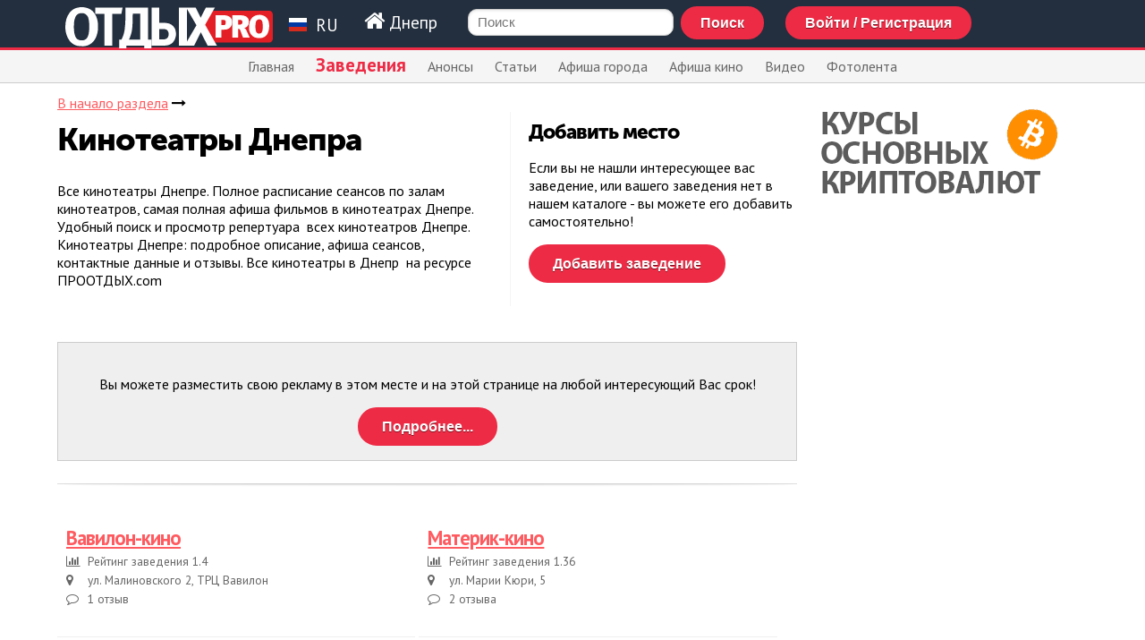

--- FILE ---
content_type: text/html; charset=utf-8
request_url: https://www.google.com/recaptcha/api2/aframe
body_size: 268
content:
<!DOCTYPE HTML><html><head><meta http-equiv="content-type" content="text/html; charset=UTF-8"></head><body><script nonce="6YBW-QoXWE6zaZTh9dO9tQ">/** Anti-fraud and anti-abuse applications only. See google.com/recaptcha */ try{var clients={'sodar':'https://pagead2.googlesyndication.com/pagead/sodar?'};window.addEventListener("message",function(a){try{if(a.source===window.parent){var b=JSON.parse(a.data);var c=clients[b['id']];if(c){var d=document.createElement('img');d.src=c+b['params']+'&rc='+(localStorage.getItem("rc::a")?sessionStorage.getItem("rc::b"):"");window.document.body.appendChild(d);sessionStorage.setItem("rc::e",parseInt(sessionStorage.getItem("rc::e")||0)+1);localStorage.setItem("rc::h",'1769764773120');}}}catch(b){}});window.parent.postMessage("_grecaptcha_ready", "*");}catch(b){}</script></body></html>

--- FILE ---
content_type: text/css; charset=UTF-8
request_url: https://www.otdih.pro/css/app.css
body_size: 7854
content:
@import url(https://fonts.googleapis.com/css?family=PT+Sans+Narrow:700|PT+Sans:400,400italic,700&subset=latin,cyrillic);html,body{margin:0;padding:0;position:relative;background-color:#fff}.schema-item-hide{display:none}hr.clearleft{padding:0;clear:left;margin:0;border:0}body{width:100%;height:100%;font-family:'PT Sans', sans-serif;font-size:12pt}body.errorPage{background-color:#CCC;padding-top:15%;text-align:center;vertical-align:middle}body.errorPage img.logo{width:50%;max-width:500px}body.errorPage h1{text-align:center;background-color:#EE2B45;color:white}html.errorPage{background-color:#CCC}#guest i.fa-sign-in{font-size:80px;color:#999}@font-face{font-family:Museo;font-style:normal;font-weight:900;src:local("Museo Sans Cyrl 900"),url(/fonts/MuseoSansCyr.otf) format("woff")}table.crypto{border-collapse:collapse}table.crypto tr{border-bottom:1px solid #CCC;margin:2px 0}table.crypto td.down{color:red}table.crypto td.up{color:green}ul.progressBar{counter-reset:step;text-align:center;width:100%}ul.progressBar li{list-style-type:none;float:left;width:13%;padding:0 1%;position:relative;text-align:center;color:#999;font-size:0.9em}ul.progressBar li:before{content:counter(step);counter-increment:step;width:50px;height:50px;line-height:50px;border:2px solid #ddd;display:block;text-align:center;margin:0 auto 10px auto;border-radius:50%;background-color:white}ul.progressBar li:after{content:'';position:absolute;width:100%;height:2px;background-color:#ddd;top:25px;left:-50%;z-index:-1}ul.progressBar li:first-child:after{content:none}ul.progressBar li.active{color:green}ul.progressBar li.active:before{border-color:green;color:white;background-color:green;overflow:hidden}ul.progressBar li.active+li:after{background-color:green}ul.progressBar li:before{font-size:2.4em;line-height:1.6}ul.progressBar li:nth-child(1):before{content:"1"}ul.progressBar li:nth-child(2):before{content:"2"}ul.progressBar li:nth-child(3):before{content:"3"}ul.progressBar li:nth-child(4):before{content:"4"}ul.progressBar li:nth-child(5):before{content:"5"}ul.progressBar li:nth-child(6):before{content:"6"}div.avatar{width:50px;background-size:cover;height:50px;border:1px solid #CCC;margin:0 15px 10px 0px;border-radius:25px;overflow:hidden;display:inline-block;float:left}img.language{width:20px;height:auto;margin:0 5px 0 0}.slideout-menu{position:fixed;top:0;bottom:0;width:256px;min-height:100vh;overflow-y:scroll;-webkit-overflow-scrolling:touch;z-index:0;display:none}.slideout-menu-left{left:0}.slideout-menu-right{right:0}.slideout-panel{position:relative;z-index:1;will-change:transform;background-color:#FFF;min-height:100vh;overflow:hidden}.slideout-open,.slideout-open body,.slideout-open .slideout-panel{overflow:hidden}.slideout-open .slideout-menu{display:block}a{color:#ff5a5f}#payment{font-size:1.2em;text-align:center;padding:10px 0}nav#menu{padding:50px 10px 30px 10px;margin:0;background-color:#333;color:white}nav#menu header{margin:0 0 0 -10px;padding:0;position:relative !important;width:100%;overflow-y:scroll}nav#menu header h3{padding:5px 0 10px 20px}nav#menu header i.mobileMenu{font-size:2em;display:block;float:right;margin-right:20px}nav#menu header i{color:#CCC;width:25px;font-size:1.2em}nav#menu header ul{padding:0;margin:0;list-style:none;width:260px}nav#menu header ul li{margin:0;font-size:1.2em;border-top:1px solid #444;border-bottom:1px solid #111}nav#menu header ul li a{padding:10px 20px;display:block;width:100%;color:white;text-decoration:none}nav#menu header ul li a.userName{font-size:1.5em;font-weight:bold;padding:10px;margin:0}nav#menu header ul li a.avatar{padding:10px;margin:0}nav#menu header ul li a div.avatar{width:160px;height:160px;border-radius:250px;background-size:cover}nav#menu header ul li dt{margin:0;font-size:0.85em;padding:0;padding-left:35px;color:#666}nav#menu header ul li dt a{padding:3px;color:#CCC}nav#menu header ul li.active{background-color:white}nav#menu header ul li.active a{color:#ff5a5f}nav#menu header ul li.langMenu{font-size:1em}nav#menu header ul li.langMenu img{width:20px;height:auto}nav#menu header ul li.langMenu a{width:100%;display:block}h1,h2,h3{font-family:Museo}h1{font-size:2.2em;letter-spacing:-1px;line-height:1.2;padding:10px 0;margin:0}h2{font-size:1.8em;letter-spacing:-1px;line-height:1.2;padding:10px 0;margin:0}h3{font-size:1.4em;letter-spacing:-1px;line-height:1.2;padding:10px 0;margin:0}h4{font-size:1.4em;letter-spacing:-1px}hr.clear{height:0px;border:0px;border:0px;clear:both}hr.clear5{height:15px;border:0px;border:0px;clear:left}hr.clear10{height:15px;border:0px;border:0px;clear:left}hr.clear15{height:15px;border:0px;border:0px;clear:left}hr.break{height:15px;background:url("/images/break.png") no-repeat top center;background-size:contain;border:0px;border:0px;clear:both}hr.clearRight{height:0px;border:0px;border:0px;clear:right}hr.clear100{height:100px;border:0px;border:0px;clear:left}.shadow3{-moz-box-shadow:0 0 3px #000;-webkit-box-shadow:0 0 3px #000;box-shadow:0 0 3px #000}.shadow5{-moz-box-shadow:0 0 5px #666;-webkit-box-shadow:0 0 5px #666;box-shadow:0 0 5px #666}.shadow10{-moz-box-shadow:0 0 10px #333;-webkit-box-shadow:0 0 10px #333;box-shadow:0 0 10px #333}.shadow20{-moz-box-shadow:0 0 20px #666;-webkit-box-shadow:0 0 20px #666;box-shadow:0 0 20px #666}section.spoiler{background-position:center center;position:relative;max-height:400px;overflow:hidden}section.spoiler img{width:100%}#doma{background-color:#f3f3f3;padding:10px 15px;margin:10px 0 10px -10px;position:relative}#doma h4{font-family:'PT Sans';font-weight:bold;margin:0 0 15px 0;font-size:1.25em;padding:0}#doma ul{list-style:none;margin:0;padding:0}#doma ul li{margin:10px 0;padding:0}#doma ul li img{width:100%}#ovl{color:#333;display:none;background-attachment:scroll;background-clip:border-box;background-color:transparent;background-origin:padding-box;background-position:0px 0px;background-repeat:repeat;background-size:auto;width:100%;height:100%;background:url("/overlay.png");position:fixed;z-index:5000;top:-20px;bottom:-50px}button.userMenu{cursor:pointer;vertical-align:top;margin-top:10px}img.metro{display:inline-block;vertical-align:middle}fieldset{border-radius:10px;background-color:#efefef;border:1px solid #DDD;padding:15px 20px;margin:10px 0}fieldset input[name="query"]{width:75%}fieldset div.x2{display:inline-block;width:48%}select{font-size:1.1em;padding:5px;-webkit-appearance:none;-moz-appearance:none;background:white;position:relative}section#townMenu{padding:120px 10px 10px 10px;display:none;-moz-box-shadow:0 0 30px #999 !important;-webkit-box-shadow:0 0 30px #999666 !important;box-shadow:0 0 30px #999 !important;background:#EEEEE2;margin-bottom:30px}section#townMenu h2{text-align:center}section#townMenu section{border-bottom:1px solid red;padding:15px 0}section#townMenu section.register span.title{width:40%;text-align:right;display:inline-block;padding-right:10px}section#townMenu section.second{display:none}section#townMenu i.closeIcon{float:right;margin:0 0 10px 10px;-moz-transition:-moz-transform ease 0.6s;-webkit-transition:-webkit-transform ease 0.6s;-o-transition:-o-transform ease 0.6s;-ms-transition:-ms-transform ease 0.6s;transition:transform ease 0.6s;font-size:2em;cursor:pointer}section#townMenu i.closeIcon:hover{color:red;-moz-transform:rotate(90deg);-webkit-transform:rotate(90deg);-o-transform:rotate(90deg);-ms-transform:rotate(90deg);transform:rotate(90deg)}section#townMenu div.country{width:25%;display:inline-block;vertical-align:top}section#townMenu div.country ul.towns li.active{font-size:1.1em;font-weight:bold}section#townMenu div.left{width:30%;display:inline-block;vertical-align:top}section#townMenu div.left b{font-size:1.5em;font-family:Museo}section#townMenu div.left div.social img{width:50px;height:auto;margin-right:10px;margin-bottom:10px}ul.datelist{list-style:none;margin:0;padding:0 0 10px 10px;text-align:center}ul.datelist span.text{display:inline-block;width:20%;padding:10px 10px 5px 10px;vertical-align:top}ul.datelist li{width:60px;height:60px;border-radius:50%;border:1px solid #DDD;display:inline-block;margin-right:10px;margin-top:5px}ul.datelist li.red{background-color:#fce3e3 !important;border:none}ul.datelist li.red:hover{background-color:#fec9c9 !important}ul.datelist li a{text-decoration:none}ul.datelist li span.red{font-weight:bold;color:red !important}ul.datelist li span.weekday{font-size:0.7em;letter-spacing:0;display:block;text-align:center;margin-bottom:3px;line-height:0.9}ul.datelist li div.icon{padding-top:5%}ul.datelist li div.icon span.day{font-size:2em;letter-spacing:-1px;display:block;text-align:center;line-height:0.8;font-weight:bold}ul.datelist li div.icon span.month{font-size:0.7em;display:block;text-align:center;padding-top:2px;color:black;line-height:1;color:#666}ul.datelist li:hover{background-color:#efefef}ul.datelist li.active{background-color:#cf0404;border:2px solid #cf0404 !important}ul.datelist li.active span{color:white !important}ul.datelist li.active span.red{color:red !important}ul.datelist li.active span.month{color:#666 !important}section#userMenu{padding:120px 10px 25px 10px;background-color:#FFF;display:none}section#userMenu h2{text-align:center}section#userMenu section{border-bottom:1px solid red;padding:15px 0}section#userMenu section.lostpass div.result{color:green !important}section#userMenu section.register span.title{width:40%;text-align:right;display:inline-block;padding-right:10px}section#userMenu section.register section.lostpass{display:block}section#userMenu section.register section.lostActivate{display:block}section#userMenu section.second{display:none}section#userMenu i.closeIcon{float:right;margin:0 0 10px 10px;-moz-transition:-moz-transform ease 0.6s;-webkit-transition:-webkit-transform ease 0.6s;-o-transition:-o-transform ease 0.6s;-ms-transition:-ms-transform ease 0.6s;transition:transform ease 0.6s;font-size:2em;cursor:pointer}section#userMenu i.closeIcon:hover{color:red;-moz-transform:rotate(90deg);-webkit-transform:rotate(90deg);-o-transform:rotate(90deg);-ms-transform:rotate(90deg);transform:rotate(90deg)}section#userMenu div.left{width:30%;display:inline-block;vertical-align:top;position:relative}section#userMenu div.left input[type="text"],section#userMenu div.left input[type="password"]{text-align:center;padding:10px;font-size:1.2em;width:90%}section#userMenu div.left b{font-size:1.5em;font-family:Museo}section#userMenu div.left div.social img{width:50px;height:auto;margin-right:10px;margin-bottom:10px}header{width:100%;position:fixed !important;z-index:6000}header img.logo{width:20%;height:46px;margin-top:8px}header section.townList ul.townList{display:inline-block;padding:0;margin:0}header section.townList ul.townList li.active a{font-weight:bold;font-size:1.2em}header section.head{height:53px;background-color:#232f3e;border-bottom:3px solid #EE2B45}header section.head div.lang{display:inline-block;vertical-align:top;font-size:1.2em;max-width:15%;color:white;cursor:pointer;width:auto;position:relative;padding-top:10px}header section.head div.lang img.languageBig{width:20px;height:auto;margin-right:10px}header section.head div.lang li{list-style:none;padding:5px}header section.head div.lang div.list{display:none;position:absolute;width:100px;padding:15px;border-radius:5px;background-color:#f3f3f3}header section.head div.lang:hover div.list{display:block}header section.head span.currentTown{vertical-align:top;display:inline-block;padding:12px 30px 10px 20px;font-size:1.2em;color:white;cursor:pointer}header section.head span.currentTown i{font-size:1.3em}header section.head i.userAvatar{cursor:pointer;float:right;font-size:2em;color:white;margin:5px 10px 0 0}header section.head button.headbtn{margin-top:7px;padding:7px 20px;margin-right:20px;display:inline-block;vertical-align:top}header section.head input[type="text"]{display:inline-block;vertical-align:top;margin-top:10px;border-radius:10px;width:20%}header section.head .userNotice{position:relative}header section.head .userNotice div.avatar{border-color:red !important}header section.head .userNotice:before{position:absolute;content:' \25CF';font-size:40px;top:-13px;left:25px;color:red;z-index:1000}header section.head .userPlace{position:relative;display:none;float:right;width:250px;padding-top:5px;vertical-align:top}header section.head .userPlace div.avatar{height:40px;width:40px;border-radius:100px;background-size:cover;background-position:center;border:1px solid #CCC;float:left;margin:0 10px 0 0;position:relative}header section.head .userPlace a.userName{padding-top:10px;display:inline-block;color:white;font-weight:bold}header section.menu{background-color:#f5f5f5;display:none;width:100%;z-index:1000;border-bottom:1px solid #CCC}header section.menu hr.clear{padding:0;margin:0}header section.menu img.logo{display:inline-block}header section.menu ul.towns{display:none}header section.menu ul.menu{margin:0;margin-top:-5px;padding:0px;width:100%;display:inline-block;list-style:none;text-align:center;vertical-align:top}header section.menu ul.menu li{display:inline-block;padding:0;margin:0}header section.menu ul.menu li a{color:#666;text-decoration:none;display:inline-block;padding:10px 10px 8px 10px;margin-top:2px}header section.menu ul.menu li a:hover{background-color:#ff5a5f;color:white}header section.menu ul.menu li.active a{color:#EE2B45;font-size:1.3em;padding:6px 10px;margin-top:2px;font-weight:bold}header section.menu ul.menu li.active a:hover{color:white}header section.menu ul.menu li div.submenu{font-weight:normal;display:none;border:1px solid #CCC;position:absolute;width:200px;padding:0;margin-top:0px;background-color:white;margin-left:-15px;z-index:100;box-shadow:rgba(0,0,0,0.5) 0px 5px 20px 0px}header section.menu ul.menu li li:first-child div.submenu{left:5px}header section.menu ul.menu li li:last-child div.submenu{right:-5px}header section.menu ul.menu li div.submenu ul{padding:0px;margin:0;list-style:circle outside;position:relative}header section.menu ul.menu li div.submenu ul li{margin:0;padding:0;width:100%}header section.menu ul.menu li div.submenu ul li a{font-size:11pt;padding:5px 10px;margin:0;display:block;color:#666;text-decoration:none}header section.menu ul.menu li div.submenu ul li a:hover{background-color:#EFEFEF;color:black}header section.menu ul.menu li div.submenu ul li:first-child a{padding:15px 20px 8px 20px}header section.menu ul.menu li div.submenu ul li:last-child a{padding:8px 20px 15px 20px}header section.mobileMenu{position:absolute;z-index:100;width:100%;display:block;text-align:center;display:none;opacity:0.85;background-color:black;font-size:2em;text-align:center}header section.mobileMenu hr.clear{clear:left;height:0px;border:none}header section.mobileMenu ul{margin:0;height:100% !important;padding:10% 0;color:white}header section.mobileMenu ul li{padding:2% 0}header section.mobileMenu ul li a{color:#ebc813;text-decoration:none;font-size:0.75em}header section.mobileMenu ul li:hover{background-color:white;cursor:pointer;color:black}footer{background-color:#131a22;color:white;padding:2% 0}footer a{color:#ebc813}footer ul.catalog{padding:15px 25px;margin:0;width:100%;background-color:#232f3e}footer ul.catalog li a{color:#ebc813}body{font-size:10pt}body .center{text-align:center}body label{cursor:pointer}body div#scroll{position:fixed;height:100%;width:10%;z-index:100;cursor:pointer}body div#scroll #wrap{opacity:0.05;background-color:#333;position:absolute;width:100%;height:100%}body div#scroll #wrap:hover{opacity:0.2}body div#scroll:after{height:100%;width:100%;font-family:FontAwesome;content:"\f0aa";font-size:3em;top:50%;position:absolute;text-align:center;color:#000}body div#scroll:hover::after{height:100%;width:100%;font-family:FontAwesome;content:"\f0aa";font-size:3em;top:50%;position:absolute;text-align:center;color:red}body.admin div#scroll{width:50px !important}body div#wrapper{width:90%;max-width:1200px;margin:0 auto}body div.googleAdv300{width:300px;display:inline-block;float:right;margin:0 0 15px 15px}body input[type="text"],body input[type="password"],body input[type="tel"],body textarea{color:#000000;font:normal 11pt Arial;padding:6px 10px;-webkit-transition:border linear 0.2s, box-shadow linear 0.2s;-moz-transition:border linear 0.2s, box-shadow linear 0.2s;-ms-transition:border linear 0.2s, box-shadow linear 0.2s;-o-transition:border linear 0.2s, box-shadow linear 0.2s;transition:border linear 0.2s, box-shadow linear 0.2s;-webkit-box-shadow:inset 0 1px 3px rgba(0,0,0,0.1);-moz-box-shadow:inset 0 1px 3px rgba(0,0,0,0.1);box-shadow:inset 0 1px 3px rgba(0,0,0,0.1);-webkit-box-sizing:border-box;-moz-box-sizing:border-box;box-sizing:border-box;vertical-align:baseline;vertical-align:middle;border-bottom:1px solid #CCCCCC;border-left:1px solid #CCCCCC;border-radius:5px;border-right:1px solid #CCCCCC;border-top:1px solid #CCCCCC;box-shadow:rgba(0,0,0,0.102) 0px 1px 3px 0px inset}body textarea{padding:10px;width:90%;min-height:200px}body input[type="text"]:focus,body input[type="password"]:focus,body textarea:focus{outline:0;border-color:rgba(82,168,236,0.8);-webkit-box-shadow:inset 0 1px 3px rgba(0,0,0,0.1),0 0 8px rgba(82,168,236,0.6);-moz-box-shadow:inset 0 1px 3px rgba(0,0,0,0.1),0 0 8px rgba(82,168,236,0.6);box-shadow:inset 0 1px 3px rgba(0,0,0,0.1),0 0 8px rgba(82,168,236,0.6)}body input[type="text"].large,body input[type="password"].large{padding:10px;font-size:13pt}body input[type="text"].xlarge,body input[type="password"].xlarge{padding:10px;font-size:20pt}body input[type="tel"]{font-size:20pt}body button,body input[type="button"],body button[type="button"],body input[type="submit"],body button.submit,body button[type="submit"],body input[type="submit"]{background:#EE2B45;position:relative;display:inline-block;padding:10px 25px;font-size:1em;font-weight:bold;line-height:1.2;color:#FFF;text-shadow:0 1px 0 rgba(0,0,0,0.5);border:0px;cursor:pointer;border-radius:50px;-moz-border-radius:50px;-webkit-border-radius:50px;border:2px solid #EE2B45;outline:none}body button:hover,body input[type="button"]:hover,body button[type="button"]:hover,body input[type="submit"]:hover,body button.submit:hover,body button[type="submit"]:hover,body input[type="submit"]:hover{outline:none;color:#EE2B45;background:#FFFFFF;border:2px solid #EE2B45;text-shadow:none}body button:disabled,body input[type="button"]:disabled,body button[type="button"]:disabled,body input[type="submit"]:disabled,body button.submit:disabled,body button[type="submit"]:disabled,body input[type="submit"]:disabled{border:2px solid #CCC;background-color:#CCC}body button:disabled:hover,body input[type="button"]:disabled:hover,body button[type="button"]:disabled:hover,body input[type="submit"]:disabled:hover,body button.submit:disabled:hover,body button[type="submit"]:disabled:hover,body input[type="submit"]:disabled:hover{color:black}body button.large{font-size:1.5em !important}body button.xlarge{font-size:3em !important}body input[type="file"]{font-size:12pt !important}ol.last{position:relative;list-style:none;margin:0;padding:0}ol.last li{padding:0;width:calc(50% - 10px);margin:0 20px 15px 0px;display:inline-block;vertical-align:top}ol.last li img{width:100%}ol.last li div.text{font-size:0.85em;line-height:1.3em}ol.last li:nth-child(1n+1){margin-right:0}div.paginator{padding:20px 0 20px 0;margin-top:10px;text-align:center;border-top:1px solid #EE2B45;font-size:0.85em}div.paginator a{display:inline-block;min-width:24px;font-size:1.1em;padding:10px 5px;margin:0px 1px}div.paginator a i.fa{font-size:1.3em;color:#EE2B45}div.paginator a.paginator-page{width:auto;border-radius:50%;font-weight:normal;text-decoration:none;color:#12416d;margin:0;margin-top:-3px}div.paginator a.paginator-page:hover{background:#EE2B45;color:white;text-decoration:underline}div.paginator a.paginator-current{margin-top:-5px;color:white;font-weight:bold;text-decoration:none;background:#EE2B45;color:white;border-radius:50%}div.paginator a.paginator-previous,div.paginator div.paginator a.paginator-next{color:#EE2B45;padding:0 10px}div.paginator a.paginator-previous{padding-left:0px}div.paginator a.paginator-next{padding-right:0px}blockquote{background:#f9f9f9;border-left:10px solid #ccc;margin:1.5em 10px;padding:0.5em 10px 0.5em 70px;quotes:"“" "”" "‘" "’";font-style:italic;font-size:1.2em}blockquote p{display:inline}blockquote:before{position:absolute;color:#ccc;content:open-quote;font-size:8em;margin:-30px 0 0 -70px}ul.markedList{margin-left:1.5em;padding-left:1em;list-style-type:none;z-index:100}ul.markedList li{position:relative;padding-left:1em;padding-bottom:0.5em}ul.markedList li:before{content:"\f00c";font-family:FontAwesome;display:inline-block;color:red;margin-left:-2.3em;width:2.3em}div.borderLeftColumn{padding-right:15px}#drop{border:1px dashed #999;background:url("/images/upload_icon.png") no-repeat center center;background-color:#eeeee2;padding:15px;margin:15px;border-radius:10px;position:relative;min-height:100px}#drop .top30{margin-top:30px}#drop .top20{margin-top:20px}#drop hr.clear{border:none;height:1px;clear:both}#drop button.upload,#drop img.upload{margin:0 auto;margin-bottom:10px;cursor:pointer;width:auto;display:block}#drop p.info{font-size:20pt;text-align:center;letter-spacing:-1px;padding:0;margin:0}#drop i.closeIcon{display:inline-block;z-index:1000;width:32px;height:32px;-moz-transition:-moz-transform ease 0.6s;-webkit-transition:-webkit-transform ease 0.6s;-o-transition:-o-transform ease 0.6s;-ms-transition:-ms-transform ease 0.6s;transition:transform ease 0.6s;font-size:2em;cursor:pointer}#drop i.closeIcon:hover{color:red;-moz-transform:rotate(90deg);-webkit-transform:rotate(90deg);-o-transform:rotate(90deg);-ms-transform:rotate(90deg);transform:rotate(90deg)}#drop input[name="upload"]{display:none}#drop ul.image{list-style:none;padding:10px;margin:0px;position:relative;width:100%}#drop ul.image li{margin:0 0 15px 15px;padding:0;float:left;width:23%;text-align:center;position:relative;border:none;font-size:11pt;color:black !important}#drop ul.image li:nth-child(4n+1){clear:left}#drop ul.image li div.image{max-height:350px;overflow:hidden}#drop ul.image li img.image{width:100%;height:auto;border:1px solid #ccc;background-color:white}#drop ul.image li p.size{font-size:0.8em}#drop hr.breakss{display:none}#drop ul.image p.fail{padding:20px;font-size:15pt;color:red !important}#drop input#knob{color:red;border:0px #FFF;outline-color:#FFF;-moz-box-shadow:0 0;-webkit-box-shadow:0 0;box-shadow:0 0;outline:none !important}div#photo-index{padding:10px}div#photo-index h1{text-align:center}div#photo-index h3{padding:10px 0 25px 0;margin:0;text-align:center;font-family:'PT Sans';font-weight:bold}div#photo-index h3 a{text-decoration:none}div#photo-index ul.list{margin:0;padding:15px 0;list-style:none}div#photo-index ul.list li{margin:0;padding:1px 0 1px 5px;display:inline-block;vertical-align:top;width:47%;position:relative}div#photo-index ul.list li div.image{max-height:250px;position:relative;display:block;overflow:hidden}div#photo-index ul.list li div.image img{max-height:90%;max-width:90%;top:0;bottom:0;left:0;right:0;margin:auto}#photo-view img.main{width:100%}#photo-view ul.image-list{margin:10px 0;padding:15px 0px 15px 15px;list-style:none;background-color:#f5f5f5;text-align:center;position:relative}#photo-view ul.image-list li{position:relative;width:185px;height:185px;overflow:hidden;float:left;margin:0 20px 20px 0}#photo-view ul.image-list li img{width:185px;height:auto}#photo-view ul.image-list li.horz img{height:185px;width:auto;margin-left:-25%}#photo-view ol.another{margin:10px 0;padding:15px 0px 15px 15px;list-style:none;text-align:center}#photo-view ol.another li{width:46%;display:inline-block;vertical-align:top;position:relative;overflow:hidden;margin:0 20px 20px 0}#photo-view ol.another li a{max-height:200px;overflow:hidden;display:block}#photo-view ol.another li a img{width:100%;height:auto}div.lastPages ol{list-style:none;padding:10px 0;margin:0;position:relative}div.lastPages ol li{margin:0px;padding:0 0 10px 0}div.lastPages ol li span.info{color:#ccc;font-size:0.85em;display:inline-block;float:right}div.lastPages ol li img{width:100%}div.lastComments h3{margin:15px 0 15px 0;line-height:1.2;padding:0}div.lastComments ul{list-style:none;padding:0 0 10px 0;margin:10px 0}div.lastComments ul li{margin:0 0 15px 0;padding:0 0 5px 0;border-bottom:1px solid #efefef;font-size:0.9em}div.lastComments ul li div.place{margin-bottom:10px}div.lastComments ul li div.place i{display:inline-block;margin-right:10px}div.lastComments ul li div.place p{margin:5px 0 10px 0;padding:0;position:relative}div.lastComments ul li div.place p i{display:inline-block;width:10px;height:100%;vertical-align:top;padding-top:3px}div.lastComments ul li div.place p span.title{width:90%;display:inline-block;font-size:1.2em;line-height:1;font-weight:bold;vertical-align:top}div.lastComments ul li div.place p span.title a{color:#cf0404}div.lastComments ul li div.text{margin-bottom:10px}div.lastComments ul li div.user{font-size:0.8em}div.lastComments ul li div.user a{font-size:1.4em;margin-bottom:5px;color:#333}section.comment{padding-top:15px}section.comment h2{text-align:center;font-weight:normal}section.comment div#comment_add{position:relative;display:block;padding:10px;margin:10px 0}section.comment div#comment_add h3{background:none;padding:10px 20px;text-align:center}section.comment div#comment_add div#temp{display:none}section.comment div#comment_add div.notice{color:red;background-color:#f3f1ed;margin:10px 0;padding:10px 15px;text-align:center;display:none}section.comment div#comment_add span.title{width:140px;text-align:right;display:inline-block;vertical-align:top;padding-right:10px}section.comment div#comment_add div.redactor_editor{letter-spacing:0}section.comment div#comment_add div.toggle{display:none}section.comment div#comment_add textarea#text{height:200px;width:100%;line-height:1.3;padding:15px;font-size:12pt;position:relative;display:block;float:left}section.comment div#comment_add div.box{position:relative;float:left;margin-left:-25px;width:85%}section.comment div#comment_add div.addsection{display:none;clear:left}section.comment div.rate{display:inline-block;width:auto}section.comment div.rate:hover div.rates{display:block}section.comment div.rate p{margin:2px 0;padding:0;font-size:0.85em}section.comment div.rate div.rates{padding:10px;background-color:#f5f5f5;position:absolute;display:none}section.comment div.rate span#rate{background:url("/images/rating.svg") no-repeat;background-size:200%;width:160px;height:16px;display:inline-block}section.comment div.rate span#rate.rate0{background-position-x:100%}section.comment div.rate span#rate.rate9{background-position-x:10%}section.comment div.rate span#rate.rate8{background-position-x:20%}section.comment div.rate span#rate.rate7{background-position-x:30%}section.comment div.rate span#rate.rate6{background-position-x:40%}section.comment div.rate span#rate.rate5{background-position-x:50%}section.comment div.rate span#rate.rate4{background-position-x:60%}section.comment div.rate span#rate.rate3{background-position-x:70%}section.comment div.rate span#rate.rate2{background-position-x:80%}section.comment div.rate span#rate.rate1{background-position-x:90%}section.comment div.rate span#rate.rate10{background-position:0 0}section.comment div.avatar{float:left;width:80px;background-size:cover;height:80px;margin:0 20px 10px 0;box-shadow:0 0 0 0, 0 0 5px #CCC;border-radius:50%;overflow:hidden}section.comment ul.comm{list-style:none;margin:0;padding:0;position:relative}section.comment ul.comm div.first{text-align:center}section.comment ul.comm div.first i{font-size:10em;color:#efefef}section.comment ul.comm li{margin:0;padding:15px 25px 10px 25px;border-top:1px solid #e5e5e5}section.comment ul.comm li p.ip{font-size:0.8em}section.comment ul.comm li.new{background-color:#fefabd}section.comment ul.comm li.owner{background-color:#f3f1ed}section.comment ul.comm li h4{margin:0 0 10px 0;padding:0;font-size:1.2em;line-height:1}section.comment ul.comm li h4 span.town,section.comment ul.comm li h4 span.rating{font-size:0.8em;font-weight:normal;color:#CCC;display:inline-block;padding:0 0 0 10px}section.comment ul.comm li div.text{padding:0px 10px 0px 100px}section.comment ul.comm li span.karma{float:right;display:inline-block;width:auto;min-width:50px;clear:right;margin:0 0 10px 15px;padding:5px 10px;text-align:center;background-color:#f5f5f5}section.comment ul.comm li span.karma span{font-size:1.35em}section.comment ul.comm li span.karma span.grey{color:#CCC}section.comment ul.comm li span.karma span.plus{color:#56c63c}section.comment ul.comm li span.karma span.minus{color:#f78585}section.comment ul.comm li span.karma i{font-size:1.2em;opacity:0.2}section.comment ul.comm li span.karma i.fa-minus-circle{color:red;margin-right:10px}section.comment ul.comm li span.karma i.fa-plus-circle{color:green;margin-left:10px}section.comment ul.comm li span.karma i.vote{cursor:pointer;opacity:0.7}section.comment ul.comm li span.karma i.vote:hover{opacity:1}section.comment ul.comm li div.date{float:right;font-size:0.8em;color:#999;margin:0 0 10px 10px}section.comment ul.comm li ul.show-image{list-style:none;margin:10px 0 0 100px;padding:0}section.comment ul.comm li ul.show-image p{clear:both}section.comment ul.comm li ul.show-image li{list-style:none;border:none;margin:0 15px 15px 0;padding:0;width:23%;float:left;position:relative}section.comment ul.comm li ul.show-image li img{width:100%;opacity:0.6;cursor:pointer}section.comment ul.comm li ul.show-image li img:hover{opacity:1;-moz-box-shadow:0 0 5px #666;-webkit-box-shadow:0 0 5px #666;box-shadow:0 0 5px #666}section.comment ul.comm li ul.show-image li:nth-child(4n+1){margin-right:0px}section.comment ul.comm li ul.show-image li:nth-child(4n+2){clear:left}div#place{padding-top:5px}div#place span.check{display:inline-block;float:left;width:50px;height:50px;border-radius:100%;border:2px solid #2eb72e;background-image:url(data:image/svg+xml;charset=US-ASCII,%3Csvg%20width%3D%2232%22%20height%3D%2225%22%20viewBox%3D%220%200%2032%2025%22%20xmlns%3D%22http%3A%2F%2Fwww.w3.org%2F2000%2Fsvg%22%3E%3Ctitle%3EArtboard%201%3C%2Ftitle%3E%3Cdesc%3ECreated%20with%20Sketch.%3C%2Fdesc%3E%3Cpath%20d%3D%22M2.187%2010.184l9.886%209.973L30.003%202.12%22%20stroke%3D%22%232EB72E%22%20stroke-width%3D%226%22%20fill%3D%22none%22%2F%3E%3C%2Fsvg%3E);background-repeat:no-repeat;background-position:center;background-size:70%}div#place ul.findplace{list-style:none;padding:0;margin:0;margin-bottom:15px}div#place ul.findplace li{padding:5px 0}div#place div.place{margin:15px 15px 15px 0;background-color:#d8fad7;padding:20px;position:relative}div#place div.place i.fa-check-square-o{display:inline-block;float:left;color:#055400;font-size:3em;height:100%;margin-right:15px}div#place div.place p{margin:3px 0;padding:0;padding-left:70px;font-size:0.9em;color:#333}div#place div.place p.title{font-size:2em;font-weight:bold;margin:0 0 10px 0;line-height:1}div#place div.place p i{display:inline-block;width:10px;margin-right:10px}div#place div#result img{margin:0 auto}div#place span.title{display:inline-block;padding-right:10px}div#place div.add{width:300px;float:right;padding:10px 0 10px 20px;margin:0 0 15px 20px;border-left:1px solid #f5f5f5}div#place div.add h3{padding:0;margin:0 0 10px 0}div#place div.col{width:44%;padding:5px 20px;float:left;margin-left:20px;margin-bottom:20px}div#place div.col[rel="one"]{border-right:1px solid #CCC;margin-left:0px}div#place ul.maincat{padding:0;margin:10px 0 0 0}div#place ul.maincat h2{padding:0;margin:0}div#place ul.maincat li{padding:0 0 0 0px;margin-left:20px}div#place ul.maincat li a{color:#333}div#place ul.maincat li:first-child{margin-top:10px}div.posted{font-size:0.9em;color:#999;margin:0;padding:10px 0}div.wrap-social-buttons{display:block;margin:0;padding:10px 0}div.wrap-social-buttons div.share-facebook{color:#3B5997;border-color:#3B5997}div.wrap-social-buttons div.share-twitter{color:#2da9ec;border-color:#2da9ec}div.wrap-social-buttons div.share-vk{color:#3a6da3;border-color:#3a6da3}div.wrap-social-buttons div.share-linkedin{color:#069;border-color:#069}div.wrap-social-buttons div.share-fb-messenger{color:#0086ff;border-color:#0086ff}div.wrap-social-buttons div.social-item{display:inline-block;vertical-align:top;text-align:center;align-items:center;padding:0 22px 0px 8px;border:2px solid;-webkit-border-radius:20px;-moz-border-radius:20px;border-radius:20px;cursor:pointer}div.wrap-social-buttons div.social-item svg{margin-bottom:-8px}div.wrap-social-buttons div.social-item span.social-name{padding:0;font-size:0.9em;margin-top:8px;display:inline-block;vertical-align:top;text-transform:uppercase}table.table{padding:0;margin:0;width:95%;border:0;border-collapse:collapse}table.table th{background:#eeeee2}table.table tr{padding:15px 0}table.table td.title{font-weight:bold;font-size:1.2em}table.table tr.actions{margin:0 0 5px 0;padding:0 0 10px 0;border-bottom:1px solid #CCC}table.table td{margin:0;padding:5px 10px;border-bottom:1px solid #CCC}div#homeCalend{background:url("/images/calendarHome.png") no-repeat left top;min-height:140px;padding-left:120px;margin-top:-10px;margin-bottom:-10px}div#homeCalend button{display:inline-block;float:right;margin:0 15px 10px 20px}div#calendar div.view div.image{min-width:40%;float:right}div#calendar div.view div.image img{width:100%}div#calendar div.full{width:100%}div#calendar div.first{display:inline-block;vertical-align:top;position:relative}div#calendar div.first h3{margin-top:0;padding-top:0}div#calendar div.first div.image{width:40%;float:left;left:0;vertical-align:top;position:relative;margin-right:15px}div#calendar div.first div.image img{width:100%}div#calendar div.first div.image span.views{position:absolute;right:10px;top:5px;text-align:right;color:white}div#calendar div.container{display:inline-block;width:40%;left:0;vertical-align:top;position:relative;margin-right:15px;text-align:top}div#calendar div.container h3{margin:0;padding:0;font-size:1.4em;text-align:center}div#calendar div.container p.personDate{font-style:italic;font-size:0.9em;padding:5px 0 0 0;margin:0}div#calendar div.container div.image{width:100%;display:block;left:0;vertical-align:top;position:relative;margin-right:15px;margin-bottom:10px}div#calendar div.container div.image img{width:100%}div#calendar div.container div.image span.views{position:absolute;right:10px;top:5px;text-align:right;color:white}div#calendar div.container img{width:100%}div#calendar ul#calendar{display:inline-block;vertical-align:top}div#calendar ul#calendar li{width:100%;padding:0;float:left;padding:0;margin:0}div#calendar ul#calendar li h3{padding:0;margin:0;margin-bottom:10px;font-weight:normal;font-size:1.1em}div#calendar ul#calendar li div.image{display:none}div#calendar ul.right{width:50%}div#calendar div.view div.image{width:30%;display:inline-block;margin:0 0 15px 20px}div#calendar div.view div.image img{width:100%}div#advert div.gray{color:#666;font-size:0.9em}div#advert div#calculate{color:#086d0d;font-size:1.2em;font-weight:bold}div#advert div#calculate div#status{margin:10px 0;padding:15px;font-size:0.85em;background-color:#EEE;border-radius:10px;text-align:center}div#advert div#balance{background-color:#fffce0;padding:15px 15px 15px 60px;margin:10px 0;text-align:center;border-radius:10px;border:1px solid #d7f7d7;position:relative}div#advert div#balance span{font-size:1.5em;font-weight:bold;letter-spacing:-2px}div#advert div#balance:after{content:"\f155";font-family:FontAwesome;font-style:normal;font-weight:normal;text-decoration:inherit;position:absolute;font-size:50px;color:#086d0d;top:25%;left:4%;z-index:1}div#advert div#bucket{padding:15px 20px;margin:10px 0;background-color:#d7f7d7;border-radius:10px;position:relative}div#advert div#bucket div.image{width:40%;float:right;margin:0 0 15px 15px;padding:0}div#advert div#bucket div.image img{width:100%}div#advert ul.pay-list{padding:0;margin:0;list-style:none}div#advert ul.pay-list li{position:relative;clear:both;margin:0;padding:10px;margin-top:15px;border-top:1px solid #CCC}div#advert ul.pay-list li h4{padding:5px 0;margin:0;line-height:1.1;color:#ff5a5f}div#advert ul.pay-list li div.price{width:20%;display:block;float:right;margin-left:5%;text-align:center}div#advert ul.pay-list li div.price input[name="days"]{margin-bottom:10px;font-size:1.5em;text-align:center}div#advert ul.pay-list li div.price span{font-size:3em;letter-spacing:-2px}@media screen and (min-width: 300px) and (max-width: 760px){body{font-size:0.85em}section.head{height:36px !important;margin:0;padding:0}section.head button.userMenu{display:none}section.head div#wrapper a img.logo{width:33%;margin-top:-2px;max-width:350px !important}section.head div#wrapper span.currentTown{padding:7px 10px 0px 10px}section.head div#wrapper i.mobileMenu{margin:5px 0;float:right;font-size:2em;color:white;display:inline-block;vertical-align:top}section#townMenu{padding:60px 10px 15px 10px}section.content{padding-top:65px}div#left,div#right{display:block;width:100%}div#left{padding-top:0}div#right{text-align:center;padding-top:20px}div#right div.lastComments{text-align:left}div#right div.lastComments h3{text-align:center}div#scroll{position:fixed;width:10% !important;height:20% !important;z-index:100;cursor:pointer;bottom:30px;right:15px;bottom:0 !important}div#scroll:after{height:10% !important;width:100% !important;font-family:FontAwesome;content:"\f0aa";font-size:4em !important;bottom:0 !important;position:absolute;text-align:center;color:green}div#scroll #wrap{opacity:0.05 !important;position:absolute !important;background-color:white !important;width:100% !important;height:100% !important;bottom:0}div#scroll #wrap:hover{opacity:1}fieldset label{display:block;width:100%}section#userMenu{padding:60px 10px 15px 10px}section#userMenu div.left{width:100%;display:block;margin-bottom:20px}section#userMenu div.left input[type="text"],section#userMenu div.left input[type="password"]{width:80%}}@media screen and (min-width: 761px) and (max-width: 1000px){section.head img.logo{width:25%;max-width:350px !important}section.content{padding-top:100px}div#left,div#right{display:block;width:100%}div#right{text-align:center;padding-top:20px}}@media screen and (min-width: 1001px){body{font-size:1.0em}section.content{padding-top:100px}div#left{display:inline-block;vertical-align:top;padding:0}section.head img.logo{width:250px}div#right{display:inline-block;width:300px;padding-top:15px;padding-left:15px;vertical-align:top}}


--- FILE ---
content_type: image/svg+xml
request_url: https://www.otdih.pro/social/twitter.svg
body_size: 953
content:
<?xml version="1.0" encoding="utf-8"?>
<!-- Generator: Adobe Illustrator 21.1.0, SVG Export Plug-In . SVG Version: 6.00 Build 0)  -->
<svg version="1.1" id="Layer_1" xmlns="http://www.w3.org/2000/svg" xmlns:xlink="http://www.w3.org/1999/xlink" x="0px" y="0px"
	 viewBox="0 0 500 500" style="enable-background:new 0 0 500 500;" xml:space="preserve">
<style type="text/css">
	.st0{fill:#0098DB;}
	.st1{fill:#FFFFFF;}
</style>
<path class="st0" d="M231.8,0.3c-1.6,0.2-7.3,0.9-12.5,1.5c-43.5,4.9-89.6,24.4-125.6,53C83.3,62.9,63.2,83,55.1,93.3
	c-28.4,36-46.8,79-53.2,125.7c-1.8,12.4-1.8,49.7,0,62.1c6.4,46.7,24.7,89.7,53.2,125.7c8.1,10.3,28.2,30.4,38.5,38.6
	c29.8,23.7,68.5,42,104.1,49.4c20.2,4.2,29.9,5.2,52.6,5.2s32.3-1,52.6-5.2c35.6-7.4,74.3-25.6,104.1-49.4
	c10.3-8.1,30.4-28.2,38.5-38.6c22.8-28.7,40.8-66,48.5-100c5-21.9,6-31.6,6-56.8s-1-34.9-6-56.8c-7.6-34-25.6-71.2-48.5-100
	C437.4,83,417.3,62.9,407,54.8c-35.1-27.8-77.1-46-122.1-52.7C275.3,0.7,238.1-0.6,231.8,0.3z"/>
<path class="st1" d="M336.5,132.5c8.7,1.8,19.3,7,26.5,13c3,2.5,6.2,4.5,7,4.5c3.9,0,17.4-4.6,26.8-9c5.6-2.7,10.2-4.4,10.2-3.8
	s-1.5,4-3.2,7.7c-3.2,6.4-15.6,20.5-20.3,22.9c-1.1,0.6-1.8,1.2-1.5,1.5c0.9,0.7,14.1-2.3,23.4-5.4c4.9-1.6,9.1-2.8,9.3-2.5
	c0.2,0.2-2.3,3.7-5.5,7.7c-5.9,7.4-12.1,13.6-19.9,19.8l-4.3,3.4v11.1c0,39.6-16.9,83-44.9,115.3c-44.8,51.7-121.2,70.8-188.6,47.3
	c-9.3-3.3-29.3-12.7-33.2-15.8c-2.2-1.6-1.7-1.7,12.5-1.7c25.5-0.1,45.7-6.1,67.5-20.1c7.1-4.6,7.8-6.4,2.4-6.4
	c-15.8,0-38-14.7-46.9-31c-6.2-11.2-6.6-10.5,6.5-10.6c6.1,0,12-0.4,13-1c1.6-0.9,1.2-1.2-2.5-2.3c-15.1-4.5-29.6-16.8-36.7-31.2
	c-4-8.2-7-19.1-7.1-25.7V217l3.8,1.9c4.2,2.2,12.6,4.6,19,5.6l4.3,0.7l-7.9-7.9c-8.6-8.5-13.9-17.7-16.7-28.8
	c-1.9-7.6-1.9-22.4,0-29.9c1.6-6.1,5.4-15.6,6.2-15.6c0.3,0,4.3,4,9,9c29.4,31.2,67.5,49.8,111.8,54.5l6,0.6v-13.8
	c0-11.9,0.3-14.7,2.3-20.3C275.6,143.1,305.7,126,336.5,132.5z"/>
</svg>
